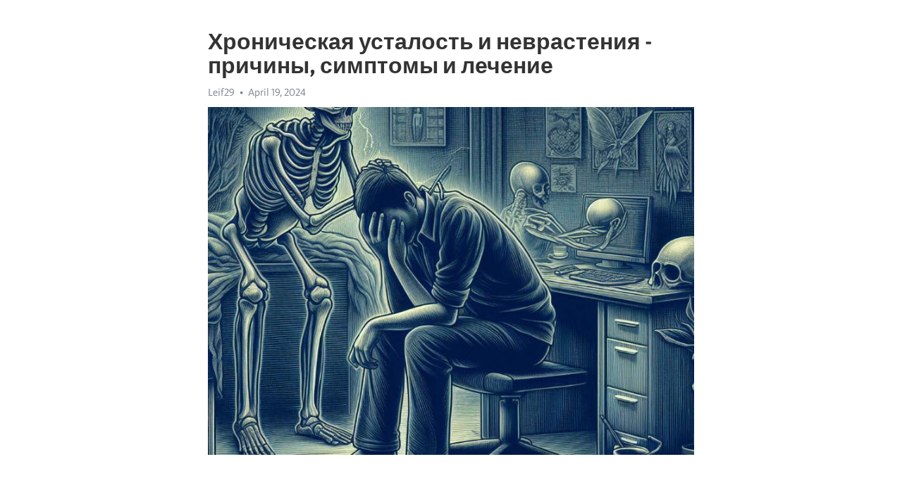

--- FILE ---
content_type: text/html; charset=utf-8
request_url: https://telegra.ph/Hronicheskaya-ustalost-i-nevrasteniya---prichiny-simptomy-i-lechenie-04-19
body_size: 8870
content:
<!DOCTYPE html>
<html>
  <head>
    <meta charset="utf-8">
    <title>Хроническая усталость и неврастения - причины, симптомы и лечение – Telegraph</title>
    <meta name="viewport" content="width=device-width, initial-scale=1.0, minimum-scale=1.0, maximum-scale=1.0, user-scalable=no" />
    <meta name="format-detection" content="telephone=no" />
    <meta http-equiv="X-UA-Compatible" content="IE=edge" />
    <meta name="MobileOptimized" content="176" />
    <meta name="HandheldFriendly" content="True" />
    <meta name="robots" content="index, follow" />
    <meta property="og:type" content="article">
    <meta property="og:title" content="Хроническая усталость и неврастения - причины, симптомы и лечение">
    <meta property="og:description" content="Задолбала постоянная апатия? Воспользуйтесь нашим решением&#33; Нажмите, чтобы узнать больше&#33;

Хроническая усталость и неврастения - два распространенных состояния, которые могут серьезно влиять на качество жизни человека. Они характеризуются постоянной усталостью, истощением энергии и эмоциональным и физическим истощением. Эти состояния не только снижают работоспособность, но и могут оказать отрицательное влияние на психологическое и физическое здоровье.
Одной из основных причин хронической усталости и неврастении…">
    <meta property="og:image" content="https://telegra.ph/file/b1020f97d2ffaed49e178.jpg">
    <meta property="og:site_name" content="Telegraph">
    <meta property="article:published_time" content="2024-04-19T03:10:07+0000">
    <meta property="article:modified_time" content="2024-04-19T03:10:07+0000">
    <meta property="article:author" content="Leif29">
    <meta name="twitter:card" content="summary">
    <meta name="twitter:title" content="Хроническая усталость и неврастения - причины, симптомы и лечение">
    <meta name="twitter:description" content="Задолбала постоянная апатия? Воспользуйтесь нашим решением&#33; Нажмите, чтобы узнать больше&#33;

Хроническая усталость и неврастения - два распространенных состояния, которые могут серьезно влиять на качество жизни человека. Они характеризуются постоянной усталостью, истощением энергии и эмоциональным и физическим истощением. Эти состояния не только снижают работоспособность, но и могут оказать отрицательное влияние на психологическое и физическое здоровье.
Одной из основных причин хронической усталости и неврастении…">
    <meta name="twitter:image" content="https://telegra.ph/file/b1020f97d2ffaed49e178.jpg">
    <link rel="canonical" href="https://telegra.ph/Hronicheskaya-ustalost-i-nevrasteniya---prichiny-simptomy-i-lechenie-04-19" />
    <link rel="shortcut icon" href="/favicon.ico?1" type="image/x-icon">
    <link rel="icon" type="image/png" href="/images/favicon.png?1" sizes="16x16">
    <link rel="icon" type="image/png" href="/images/favicon_2x.png?1" sizes="32x32">
    <link href="/css/quill.core.min.css" rel="stylesheet">
    <link href="/css/core.min.css?47" rel="stylesheet">
  </head>
  <body>
    <div class="tl_page_wrap">
      <div class="tl_page">
        <main class="tl_article">
          <header class="tl_article_header" dir="auto">
            <h1>Хроническая усталость и неврастения - причины, симптомы и лечение</h1>
            <address>
              <a rel="author">Leif29</a><!--
           --><time datetime="2024-04-19T03:10:07+0000">April 19, 2024</time>
            </address>
          </header>
          <article id="_tl_editor" class="tl_article_content"><h1>Хроническая усталость и неврастения - причины, симптомы и лечение<br></h1><address>Leif29<br></address><figure><img src="/file/b1020f97d2ffaed49e178.jpg"><figcaption></figcaption></figure><p><br></p><h3 id="Задолбала-постоянная-апатия?-Воспользуйтесь-нашим-решением&amp;#33;-Нажмите,-чтобы-узнать-больше&amp;#33;"><a href="https://clck.ru/38vYat" target="_blank">Задолбала постоянная апатия? Воспользуйтесь нашим решением&#33; Нажмите, чтобы узнать больше&#33;</a></h3><p><br></p><p><a href="https://clck.ru/38vYat" target="_blank">Хроническая усталость</a> и неврастения - два распространенных состояния, которые могут серьезно влиять на качество жизни человека. Они характеризуются постоянной усталостью, <a href="https://clck.ru/38vYat" target="_blank">истощение</a>м энергии и эмоциональным и физическим истощением. Эти состояния не только снижают работоспособность, но и могут оказать отрицательное влияние на психологическое и физическое здоровье.</p><p>Одной из основных причин <a href="https://clck.ru/38vYat" target="_blank">хронической усталости</a> и неврастении является стресс. Современный образ жизни характеризуется постоянными нагрузками, как на работе, так и в личной жизни, что может привести к длительному напряжению и перегрузке организма. Недостаток сна и плохая диета также могут способствовать развитию этих состояний. Кроме того, генетическая предрасположенность и нарушения в работе нервной системы могут быть факторами риска.</p><p>Симптомы хронической усталости и неврастении могут проявляться по-разному у каждого человека. Общие признаки включают постоянное чувство усталости, слабость и отсутствие энергии, проблемы с концентрацией и памятью, раздражительность, беспокойство и депрессию. Физические симптомы могут включать головные боли, мышечные боли и боли в суставах, бессонницу и проблемы с пищеварением.</p><p>Лечение хронической усталости и неврастении может быть сложным и требует комплексного подхода. Важно снизить уровень стресса и научиться эффективным методам релаксации, таким как йога, медитация или глубокое дыхание. Регулярная физическая активность и здоровое питание также могут помочь восстановить энергию и улучшить общее самочувствие. В некоторых случаях может потребоваться медикаментозное лечение и консультация специалиста.</p><h3 id="Причины-хронической-усталости-и-неврастении">Причины хронической усталости и неврастении</h3><p><strong>1. Психологические факторы:</strong> Одной из главных причин хронической усталости и неврастении являются психологические факторы, такие как стресс, тревожность и <a href="https://clck.ru/38vYat" target="_blank">депрессия</a>. Постоянное напряжение и негативные эмоции могут истощить организм, вызывая чувство постоянной усталости.</p><p><strong>2. Физические причины:</strong> Есть также ряд физических причин, которые могут способствовать развитию хронической усталости и неврастении. Возможные факторы включают хронические заболевания, такие как фибромиалгия и хронический синдром утомления, а также недостаток сна, неправильное питание и малоподвижный образ жизни.</p><p><strong>3. Воздействие окружающей среды:</strong> Окружающая среда также может оказывать влияние на уровень усталости и неврастении. Длительное воздействие шума, загрязнение воздуха и электромагнитные излучения могут вызывать стресс и утомление организма.</p><p><strong>4. Гормональные нарушения:</strong> Некоторые гормональные нарушения, такие как гипофункция щитовидной железы или изменения в уровне половых гормонов, могут быть связаны с хронической усталостью и неврастенией. Эти нарушения могут оказывать влияние на энергетический обмен в организме и влиять на общий физический и психологический статус.</p><p>Избегая повторения фактов и идей, мы рассмотрели основные причины, стоящие за хронической усталостью и неврастенией. Понимание этих факторов может помочь вам более осознанно подходить к управлению своим состоянием и искать эффективные стратегии лечения.</p><h3 id="Физиологические-причины">Физиологические причины</h3><p><strong>1. Недостаток сна</strong></p><p>Недостаток сна – одна из основных причин хронической усталости. Недостаточное количество сна может привести к выматыванию организма, нарушению его функций и снижению уровня энергии. Для нормального функционирования организма необходимо получать регулярное и достаточное количество сна, обычно 7-9 часов в ночь.</p><ul><li>Утомляемость и сонливость в течение дня</li><li>Затруднение с концентрацией и запоминанием информации</li></ul><p><strong>2. Повышенная активность нервной системы</strong></p><p>Повышенная активность нервной системы может привести к перегрузке организма и развитию неврастении. Возможные факторы, способствующие этому состоянию, включают постоянный стресс, конфликты, переутомление и избыточную нагрузку.</p><ol><li>Чувство внутреннего напряжения и беспокойства</li><li>Повышенная раздражительность и нервозность</li><li>Снижение психоэмоциональной стойкости и устойчивости к повседневным стрессам</li></ol><h3 id="Психологические-причины">Психологические причины</h3><p>Вопросы психического здоровья и эмоционального состояния играют огромную роль в возникновении хронической усталости и неврастении. Стресс, тревога и депрессия могут быть основными психологическими причинами этих состояний. Жизненные обстоятельства, такие как потеря близкого человека, развод или проблемы на работе, могут вызывать ощущение подавленности и изнурения.</p><p><strong>Стресс</strong> является одним из основных факторов, играющих роль в развитии хронической усталости и неврастении. В нашем современном мире стрессы окружают нас повсюду: перегруженность работой, социальные ожидания и давление, финансовые проблемы. Все это может накапливаться и приводить к переутомлению и физической и эмоциональной усталости.</p><p><em>Тревога</em> также может стать причиной хронической усталости и неврастении. Постоянное беспокойство и переживания могут вызывать постоянное напряжение и утомление. Человек, страдающий от тревоги, может испытывать постоянную неопределенность и беспокойство относительно будущего.</p><h3 id="Симптомы-хронической-усталости-и-неврастении">Симптомы хронической усталости и неврастении</h3><p><strong>1. Физические симптомы:</strong></p><ul><li>Постоянная усталость и чувство изнеможения даже после сна;</li><li>Мышечная боль и слабость;</li><li>Трудности сосредоточения и плохая память;</li></ul><p><strong>2. Психологические симптомы:</strong></p><ul><li>Повышенная раздражительность и нервозность;</li><li>Частые панические атаки и тревожность;</li><li>Потеря интереса к ранее любимым занятиям;</li></ul><p><strong>3. Социальные симптомы:</strong></p><ul><li>Ухудшение отношений с близкими людьми и друзьями;</li><li>Избегание общественных мероприятий и социальной активности;</li><li>Снижение производительности на работе и в учебе;</li></ul><p>Симптомы хронической усталости и неврастении могут существенно ухудшить качество жизни и привести к серьезным последствиям. Эти состояния могут быть вызваны различными причинами, такими как стресс, неправильный образ жизни, недостаток сна и многие другие. Важно своевременно обратиться к специалисту для диагностики и лечения этих состояний, чтобы вернуться к полноценной и активной жизни.</p><h3 id="Физические-симптомы">Физические симптомы</h3><p><strong>1. Постоянное чувство усталости и слабости.</strong> Люди, страдающие хронической усталостью и неврастенией, постоянно ощущают физическую усталость и слабость, которая не уходит даже после сна и отдыха. Это состояние сопровождается снижением энергии и работоспособности.</p><ul><li><em>Пример: Я постоянно ощущаю слабость и усталость, даже после полноценного сна.</em></li></ul><p><strong>2. Боли и напряжение в мышцах.</strong> Часто при хронической усталости и неврастении люди сталкиваются с болями и напряжением в разных областях тела. Это может проявляться как головные и мышечные боли, так и боли в суставах или желудке.</p><ol><li><em>Пример: У меня часто возникают головные боли и мышечное напряжение.</em></li></ol><p><strong>3. Нарушения сна и аппетита.</strong> Хроническая усталость и неврастения могут сказываться на качестве сна и аппетите человека. Это может проявляться в бессоннице, повышенной сонливости днем или потере аппетита.</p><p><em>Пример: У меня проблемы со сном и я потерял интерес к еде.</em></p><p><br></p><h3 id="Эмоциональные-симптомы">Эмоциональные симптомы</h3><p>Хроническая усталость и неврастения не только влияют на физическое состояние человека, но и сказываются на его эмоциональном благополучии. Эмоциональные симптомы, являющиеся следствием этих заболеваний, могут быть разнообразными и иметь серьезные последствия для пациента.</p><p><strong>Депрессия и тревога</strong> - это наиболее распространенные эмоциональные симптомы, сопровождающие хроническую усталость и неврастению. Пациенты могут испытывать постоянную печаль, потерю интереса к жизни, безнадежность и вялость. Они также могут неустанно волноваться, испытывать тревогу и напряженность без видимой причины.</p><p>Ощущение <em>раздражительности и утомляемости</em> также является характерным для этих заболеваний. Пациенты часто становятся нервными, раздражительными и имеют низкий порог терпения. Малозначительные повседневные проблемы могут вызывать у них серьезные эмоциональные реакции, что сказывается на их отношениях с окружающими.</p><p>Кроме того, <a href="https://clck.ru/38vYat" target="_blank">хроническая усталость</a> и неврастения могут вызывать <strong>снижение самооценки и уверенности в себе</strong>. Пациенты становятся неуверенными в своих силах, сомневаются в себе и своих способностях. Это может негативно сказываться на их работе, отношениях и общей жизненной активности.</p><p>Обратите внимание на эти эмоциональные симптомы, так как они могут указывать на наличие хронической усталости и неврастении. Не забывайте, что данное заболевание требует комплексного и своевременного лечения для восстановления эмоционального и физического здоровья пациента.</p><h3 id="Когнитивные-симптомы">Когнитивные симптомы</h3><p>У пациентов с хронической усталостью и неврастенией наблюдается замедление мыслительных процессов, что приводит к сложностям в усвоении и запоминании информации. Кроме того, они могут испытывать затруднения в поиске слов, построении логических цепочек и абстрактного мышления.</p><p>Исследования показывают, что когнитивные симптомы связаны с нарушением работы головного мозга, в частности, с дисфункцией нейропередачи и снижением активности определенных областей мозга. Однако, точные причины этих изменений до конца неизвестны.</p><p>Чтобы бороться с когнитивными симптомами, важно применять комплексный подход. Основу лечения составляют немедикаментозные методы, такие как регулярная физическая активность, здоровое питание и психотерапия.</p><ul><li>Регулярные упражнения помогают улучшить кровообращение и обогатить мозг кислородом, что способствует улучшению когнитивных функций.</li><li>Правильное питание, включающее в себя свежие фрукты, овощи, рыбу и орехи, содержащие полезные вещества для мозга, такие как омега-3 жирные кислоты и антиоксиданты, также может положительно сказаться на когнитивных способностях.</li><li>Психотерапия, включая когнитивно-поведенческую терапию, может помочь пациентам разработать стратегии для справления с когнитивными сложностями и улучшить их функционирование на работе и в повседневной жизни.</li></ul><p>В некоторых случаях может потребоваться применение фармакологических препаратов, таких как стимуляторы центральной нервной системы, антидепрессанты или ноотропы. Однако, их применение должно быть назначено только после консультации с врачом.</p><p>Когнитивные симптомы при хронической усталости и неврастении являются серьезным вызовом для пациентов, но с соответствующим лечением и поддержкой можно достичь улучшения когнитивных функций и повысить качество жизни.</p><h3 id="Лечение-хронической-усталости-и-неврастении">Лечение хронической усталости и неврастении</h3><p><strong>Физическая активность</strong> одним из важных компонентов лечения хронической усталости и неврастении. Регулярные умеренные физические упражнения способны улучшить кровообращение, укрепить мышцы и повысить исполнительные способности организма. Рекомендуется выбирать такие виды активности, которые приносят удовольствие и не вызывают чрезмерных нагрузок. Например, прогулки на свежем воздухе, йога или плавание могут оказывать положительное воздействие на состояние пациента.</p><p>Для улучшения общего состояния организма необходимо обратить внимание на свой образ жизни и питание. <strong>Правильное питание</strong> является основой для поддержания здоровья. Консультация с диетологом поможет определить оптимальный рацион питания, который будет обеспечивать необходимые витамины и минералы для организма. Также может быть полезно обратить внимание на прием пищи - регулярные небольшие приемы пищи могут помочь поддерживать энергетический баланс и предотвратить ощущение усталости.</p><p><em>Психологическое воздействие</em> также играет важную роль в лечении хронической усталости и неврастении. Методы, такие как психотерапия и медитация, позволяют снять напряжение и стресс, улучшить настроение и увеличить эмоциональную устойчивость. Рекомендуется обращаться к опытному специалисту, который поможет выбрать наиболее эффективные методы и техники в каждом конкретном случае.</p><p>Лечение хронической усталости и неврастении является индивидуальным процессом, и каждому пациенту требуется индивидуальный подход. Важно помнить, что изменения в образе жизни и режиме дня могут занять некоторое время, прежде чем они начнут давать заметные результаты. Поэтому терпение и постоянство важны на пути к выздоровлению.</p><h3 id="Медикаментозное-лечение">Медикаментозное лечение</h3><p>Перед началом приема любых лекарств следует проконсультироваться с врачом. Он назначит индивидуальное лечение, учитывая особенности организма и степень проявления симптомов. Определенные группы препаратов могут быть назначены для устранения определенных проблем:</p><ul><li><strong>Антидепрессанты:</strong> применяются для улучшения настроения и снятия депрессивных состояний, которые часто сопровождают хроническую усталость и неврастению.</li><li><strong>Транквилизаторы:</strong> помогают справиться с тревогой, нервозностью и беспокойством, которые могут ухудшать симптомы заболевания.</li><li><strong>Тонизирующие препараты:</strong> улучшают общий тонус организма и помогают бороться с усталостью и слабостью.</li><li><strong>Препараты для улучшения сна:</strong> часто применяются для нормализации сна и улучшения его качества.</li></ul><p>Важно помнить, что самолечение может быть опасным и непредсказуемым. Препараты должны быть приниманы строго по назначению врача и в рекомендуемых дозах. Кроме того, при лечении хронической усталости и неврастении, медикаментозная терапия должна сопровождаться изменением образа жизни, включая правильное питание, регулярную физическую активность и управление стрессом. Только комплексный подход может привести к положительным результатам и восстановлению здоровья.</p><h3 id="Смотрите-на-эту-тему:">Смотрите на эту тему:</h3><figure><iframe src="/embed/youtube?url=https%3A%2F%2Fwww.youtube.com%2Fwatch%3Fv%3DpLQDDZFEKN4" width="640" height="360" frameborder="0" allowtransparency="true" allowfullscreen="true" scrolling="no"></iframe><figcaption></figcaption></figure><p><br></p><p><br></p></article>
          <div id="_tl_link_tooltip" class="tl_link_tooltip"></div>
          <div id="_tl_tooltip" class="tl_tooltip">
            <div class="buttons">
              <span class="button_hover"></span>
              <span class="button_group"><!--
             --><button id="_bold_button"></button><!--
             --><button id="_italic_button"></button><!--
             --><button id="_link_button"></button><!--
           --></span><!--
           --><span class="button_group"><!--
             --><button id="_header_button"></button><!--
             --><button id="_subheader_button"></button><!--
             --><button id="_quote_button"></button><!--
           --></span>
            </div>
            <div class="prompt">
              <span class="close"></span>
              <div class="prompt_input_wrap"><input type="url" class="prompt_input" /></div>
            </div>
          </div>
          <div id="_tl_blocks" class="tl_blocks">
            <div class="buttons">
              <button id="_image_button"></button><!--
           --><button id="_embed_button"></button>
            </div>
          </div>
          <aside class="tl_article_buttons">
            <div class="account account_top"></div>
            <button id="_edit_button" class="button edit_button">Edit</button><!--
         --><button id="_publish_button" class="button publish_button">Publish</button>
            <div class="account account_bottom"></div>
            <div id="_error_msg" class="error_msg"></div>
          </aside>
        </main>
      </div>
          <div class="tl_page_footer">
      <div id="_report_button" class="tl_footer_button">Report content on this page</div>
    </div>
    </div>
      <div class="tl_popup tl_popup_hidden" id="_report_popup">
    <main class="tl_popup_body tl_report_popup">
      <form id="_report_form" method="post">
        <section>
          <h2 class="tl_popup_header">Report Page</h2>
          <div class="tl_radio_items">
            <label class="tl_radio_item">
              <input type="radio" class="radio" name="reason" value="violence">
              <span class="tl_radio_item_label">Violence</span>
            </label>
            <label class="tl_radio_item">
              <input type="radio" class="radio" name="reason" value="childabuse">
              <span class="tl_radio_item_label">Child Abuse</span>
            </label>
            <label class="tl_radio_item">
              <input type="radio" class="radio" name="reason" value="copyright">
              <span class="tl_radio_item_label">Copyright</span>
            </label>
            <label class="tl_radio_item">
              <input type="radio" class="radio" name="reason" value="illegal_drugs">
              <span class="tl_radio_item_label">Illegal Drugs</span>
            </label>
            <label class="tl_radio_item">
              <input type="radio" class="radio" name="reason" value="personal_details">
              <span class="tl_radio_item_label">Personal Details</span>
            </label>
            <label class="tl_radio_item">
              <input type="radio" class="radio" name="reason" value="other">
              <span class="tl_radio_item_label">Other</span>
            </label>
          </div>
          <div class="tl_textfield_item tl_comment_field">
            <input type="text" class="tl_textfield" name="comment" value="" placeholder="Add Comment…">
          </div>
          <div class="tl_copyright_field">
            Please submit your DMCA takedown request to <a href="mailto:dmca@telegram.org?subject=Report%20to%20Telegraph%20page%20%22%D0%A5%D1%80%D0%BE%D0%BD%D0%B8%D1%87%D0%B5%D1%81%D0%BA%D0%B0%D1%8F%20%D1%83%D1%81%D1%82%D0%B0%D0%BB%D0%BE%D1%81%D1%82%D1%8C%20%D0%B8%20%D0%BD%D0%B5%D0%B2%D1%80%D0%B0%D1%81%D1%82%D0%B5%D0%BD%D0%B8%D1%8F%20-%20%D0%BF%D1%80%D0%B8%D1%87%D0%B8%D0%BD%D1%8B%2C%20%D1%81%D0%B8%D0%BC%D0%BF%D1%82%D0%BE%D0%BC%D1%8B%20%D0%B8%20%D0%BB%D0%B5%D1%87%D0%B5%D0%BD%D0%B8%D0%B5%22&body=Reported%20page%3A%20https%3A%2F%2Ftelegra.ph%2FHronicheskaya-ustalost-i-nevrasteniya---prichiny-simptomy-i-lechenie-04-19%0A%0A%0A" target="_blank">dmca@telegram.org</a>
          </div>
        </section>
        <aside class="tl_popup_buttons">
          <button type="reset" class="button" id="_report_cancel">Cancel</button>
          <button type="submit" class="button submit_button">Report</button>
        </aside>
      </form>
    </main>
  </div>
    
    <script>var T={"apiUrl":"https:\/\/edit.telegra.ph","uploadEnabled":false,"datetime":1713496207,"pageId":"a64f880181b6cf46a767c","editable":true};(function(){var b=document.querySelector('time');if(b&&T.datetime){var a=new Date(1E3*T.datetime),d='January February March April May June July August September October November December'.split(' ')[a.getMonth()],c=a.getDate();b.innerText=d+' '+(10>c?'0':'')+c+', '+a.getFullYear()}})();</script>
    <script src="/js/jquery.min.js"></script>
    <script src="/js/jquery.selection.min.js"></script>
    <script src="/js/autosize.min.js"></script>
    <script src="/js/load-image.all.min.js?1"></script>
    <script src="/js/quill.min.js?10"></script>
    <script src="/js/core.min.js?67"></script>
    <script async src="https://t.me/_websync_?path=Hronicheskaya-ustalost-i-nevrasteniya---prichiny-simptomy-i-lechenie-04-19&hash=eb7438cac9b5fc3656"></script>
  </body>
</html>